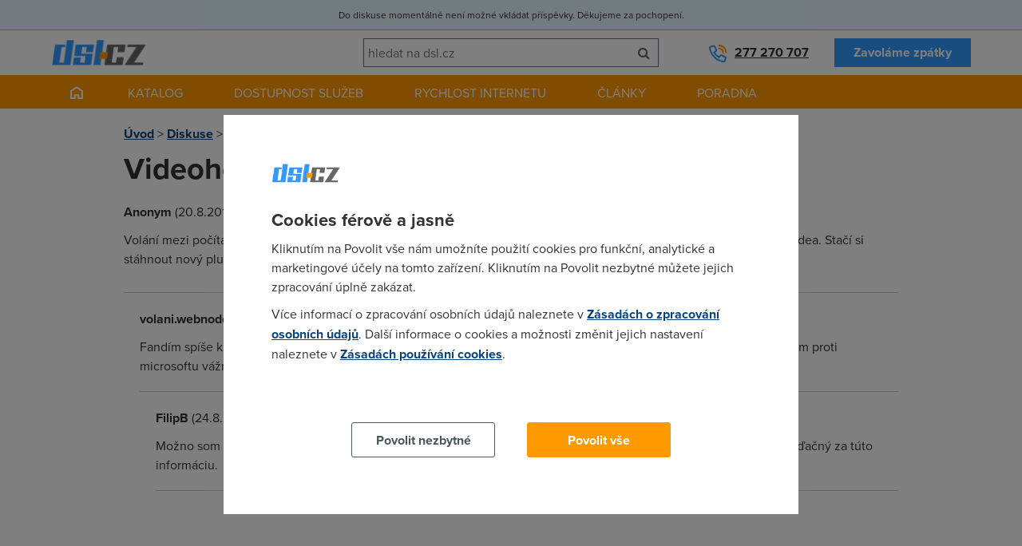

--- FILE ---
content_type: text/html; charset=UTF-8
request_url: https://www.dsl.cz/diskuse/1-obecna-diskuse/220072-videohovory-v-gmailu-nove-i-pro-linux
body_size: 3334
content:
<!DOCTYPE html><html lang="cs"><head><meta charset="utf-8"/><title>Videohovory v Gmailu nově i pro Linux</title><script type="text/javascript" src="https://www.dsl.cz/app/newdsl/js/min/e5eacfa4f0d44cf1a6f7e482b44ab86f.js?_=1675672440"></script><link rel="stylesheet" type="text/css" href="https://www.dsl.cz/app/newdsl/css/min/1fc64df7b7ac05e243c831d3cec7b24a.css?_=1738163649"/><meta name="viewport" content="width=device-width, initial-scale=1.0"/><link rel="shortcut icon" href="https://www.dsl.cz/app/newdsl/favicon.ico?_=1675626967" type="image/x-icon"><script>var dataLayer = window.dataLayer = window.dataLayer || [];function gtag(){dataLayer.push(arguments);}	gtag('consent', 'default', {	ad_storage: 'denied', analytics_storage: 'denied', functionality_storage: 'denied', personalization_storage: 'denied', security_storage: 'denied',	ad_personalization: 'denied',	ad_user_data: 'denied', wait_for_update: 10000	});	gtag('set', 'ads_data_redaction', true);	dataLayer.push({'event': 'defaultConsentsSet'});</script><script>(function(w,d,s,l,i){w[l]=w[l]||[];w[l].push({'gtm.start':	new Date().getTime(),event:'gtm.js'});var f=d.getElementsByTagName(s)[0],	j=d.createElement(s),dl=l!='dataLayer'?'&l='+l:'';j.async=true;j.src=	'https://www.googletagmanager.com/gtm.js?id='+i+dl;f.parentNode.insertBefore(j,f);	})(window,document,'script','dataLayer','GTM-5KW2L2G');</script></head><body data-e-async="d4804809ac10e2026e5f2a51c1244cad" data-e-token="7ed02940220df4108e935a26d4359100" app="newdsl" page="220072" class="discussion_subject"><noscript><iframe src="https://www.googletagmanager.com/ns.html?id=GTM-5KW2L2G"	height="0" width="0" style="display:none;visibility:hidden"></iframe></noscript> <div id="page"><div class="maintenance-info">Do diskuse momentálně není možné vkládat příspěvky. Děkujeme za pochopení.</div> <div id="header" class="container container-larger"> <div class="grid"> <div class="g-4 l-7 m-7 s-7 xs-12"><a href="https://www.dsl.cz/" class="image-wrapper a-l xs-a-c"><img src="https://www.dsl.cz/app/newdsl/img/logo.png" alt="DSL.CZ" id="logo"/></a></div> <div id="header-phone" class="g-4 l-5 m-5 s-5 xs-12 xl-inverse l-inverse"><a class="phone" href="tel:00420277270707">277 270 707</a><a href="https://www.dsl.cz/zavolame-vam-zpet" class="btn secondary">Zavoláme zpátky</a></div> <div class="m-cleaner s-cleaner"></div> <div class="g-4 l-12 m-12 s-12 xs-12 xl-inverse l-inverse" id="header-search"><form class="elite-validator" method="post"> <div class="compact"> <input type="text" placeholder="hledat na dsl.cz" value="" name="q"/><button class="btn icon" name="submit_header_search"><span class="icon-search"></span><span class="nod">Hledat</span></button> </div></form></div> <div class="cleaner"></div> </div> </div> <div id="main-navigation"> <div class="container container-larger"><ul class="s-nod xs-nod"><li><a href="https://www.dsl.cz/" class="homepage-link"></a></li><li><a href="https://www.dsl.cz/pevny-internet" class="nod s-block xs-block">Katalog</a><a href="#" class="s-nod xs-nod">Katalog</a><ul class="has_3_columns"><li><a href="https://www.dsl.cz/pevny-internet"><div class="icon image-wrapper"><img src="https://www.dsl.cz/files/images/dsl_cz_tiles/service_category/40.png?_1440183880" alt="Pevný internet"/></div><div class="a-c p">Pevný internet</div></a></li><li><a href="https://www.dsl.cz/mobilni-internet"><div class="icon image-wrapper"><img src="https://www.dsl.cz/files/images/dsl_cz_tiles/service_category/41.png?_1440183881" alt="Mobilní internet"/></div><div class="a-c p">Mobilní internet</div></a></li><li><a href="https://www.dsl.cz/televize"><div class="icon image-wrapper"><img src="https://www.dsl.cz/files/images/dsl_cz_tiles/service_category/42.png?_1440183879" alt="Televize"/></div><div class="a-c p">Televize</div></a></li></ul></li><li><a href="https://www.dsl.cz/overeni-dostupnosti-podle-adresy">Dostupnost služeb</a></li><li class="active"><a href="https://www.dsl.cz/mereni-rychlosti" class="nod s-block xs-block">Rychlost internetu</a><a href="#" class="s-nod xs-nod">Rychlost internetu</a><ul class="has_3_columns"><li><a href="https://www.dsl.cz/mereni-rychlosti"><div class="icon image-wrapper"><img src="https://www.dsl.cz/files/images/dsl_cz_tiles/speed/icon_speedtest.png" alt="Měření rychlosti"/></div><div class="a-c p">Měření rychlosti</div></a></li><li><a href="https://www.dsl.cz/mapa-rychlosti-mobilniho-internetu"><div class="icon image-wrapper"><img src="https://www.dsl.cz/files/images/dsl_cz_tiles/speed/icon_map_mobile_app.png" alt="Mapa rychlosti mobilního internetu"/></div><div class="a-c p">Mapa rychlosti</div></a></li><li><a href="https://www.dsl.cz/clanky/rychlost-internetu"><div class="icon image-wrapper"><img src="https://www.dsl.cz/files/images/dsl_cz_tiles/speed/icon_article_speed.png" alt="Články o rychlosti"/></div><div class="a-c p">Články o rychlosti</div></a></li></ul></li><li><a href="https://www.dsl.cz/clanky">Články</a><ul class="has_4_columns"><li><a href="https://www.dsl.cz/clanky/mobilni-aplikace"><div class="icon image-wrapper"><img src="https://www.dsl.cz/files/images/dsl_cz_tiles/article_category/31.png?_1440205266" alt="Mobilní aplikace"/></div><div class="a-c p">Mobilní aplikace</div></a></li><li><a href="https://www.dsl.cz/clanky/pripojeni-k-internetu"><div class="icon image-wrapper"><img src="https://www.dsl.cz/files/images/dsl_cz_tiles/article_category/29.png?_1440205266" alt="Připojení k internetu"/></div><div class="a-c p">Připojení k internetu</div></a></li><li><a href="https://www.dsl.cz/clanky/rychlost-internetu"><div class="icon image-wrapper"><img src="https://www.dsl.cz/files/images/dsl_cz_tiles/article_category/18.png?_1440205266" alt="Rychlost internetu"/></div><div class="a-c p">Rychlost internetu</div></a></li><li><a href="https://www.dsl.cz/clanky/telekomunikace"><div class="icon image-wrapper"><img src="https://www.dsl.cz/files/images/dsl_cz_tiles/article_category/28.png?_1440205266" alt="Telekomunikace"/></div><div class="a-c p">Telekomunikace</div></a></li></ul></li><li><a href="#">Poradna</a><ul class="has_4_columns"><li><a href="https://www.dsl.cz/jak-na-to"><div class="icon image-wrapper"><img src="https://www.dsl.cz/files/images/dsl_cz_tiles/help/icon_how_to.png" alt="Návody"/></div><div class="a-c p">Návody</div></a></li><li><a href="https://www.dsl.cz/optimalizace-nakladu"><div class="icon image-wrapper"><img src="https://www.dsl.cz/files/images/dsl_cz_tiles/help/icon_optimization.png" alt="Optimalizace nákladů"/></div><div class="a-c p">Optimalizace nákladů</div></a></li><li><a href="https://www.dsl.cz/faq"><div class="icon image-wrapper"><img src="https://www.dsl.cz/files/images/dsl_cz_tiles/help/icon_faq.png" alt="Nejčastější dotazy"/></div><div class="a-c p">Nejčastější dotazy</div></a></li><li><a href="https://www.dsl.cz/slovnik"><div class="icon image-wrapper"><img src="https://www.dsl.cz/files/images/dsl_cz_tiles/help/icon_term_list.png" alt="Slovník pojmů"/></div><div class="a-c p">Slovník pojmů</div></a></li></ul></li></ul><div class="cleaner"></div><a href="#" class="mobile-trigger nod s-block xs-block"><i class="icon-align-justify"></i> MENU</a></div> </div> <div id="main" class="container"> <div class="grid"> <div class="g-12"> <div id="crumbs" class="m xs-nod"> <a href="https://www.dsl.cz/">Úvod</a> &gt; <a href="https://www.dsl.cz/diskuse">Diskuse</a> &gt; <a href="https://www.dsl.cz/diskuse/1-obecna-diskuse">Obecná diskuse</a> &gt; <span>Videohovory v Gmailu nově i pro Linux</span> </div> <h1>Videohovory v Gmailu nově i pro Linux</h1> <div class="html"></div> <div class="posts"><div class="post"><p><strong>Anonym</strong> (20.8.2010 20:00:00)</p><p>Volání mezi počítači ze schránky freemailové služby Gmail je nyní dostupné i pro platformu Linux. A to včetně podpory videa. Stačí si stáhnout nový plugin. </p></div><div class="reactions"><div class="post"><p><strong>volani.webnode.cz</strong> (21.8.2010 00:30:46)</p><p class="m0">Fandím spíše klientu empathy a otevřeným protokolům (SIP, IAX).
Ale tohle jasně ukazuej že google to myslí s tím bojem proti microsoftu vážně a teď si připravuje podmínky pro podporu (polo)vlastní platformy chrome OS.</p></div><div class="reactions"><div class="post"><p><strong>FilipB</strong> (24.8.2010 00:14:49)</p><p class="m0">Možno som len lenivý, ale podporuje Empathy alebo nejaká alternatíva video prenos cez účet google? Bol by som vďačný za túto informáciu.</p></div></div></div></div> </div> <div class="cleaner"></div> </div> </div> <div id="footer"> <div id="footer-newsletter"> <div class="container container-larger"></div> </div> <div class="container container-larger"> <div class="grid"> <div class="g-3 m-6 s-6 xs-12"><h3>Pro zákazníky</h3><ul><li><a href="https://www.dsl.cz/overeni-dostupnosti-podle-adresy">Dostupnost internetu</a></li><li><a href="https://www.dsl.cz/mereni-rychlosti">Měření rychlosti internetu</a></li><li><a href="https://www.dsl.cz/faq">FAQ - často kladené otázky</a></li><li><a href="https://www.dsl.cz/slovnik">Slovník</a></li></ul></div> <div class="g-3 m-6 s-6 xs-12"><h3>O společnosti</h3><ul><li><a href="https://www.dsl.cz/kontakt">Kontakt</a></li><li><a href="https://www.adsl.cz">ADSL Internet</a></li><li><a href="https://www.dsl.cz/kariera">Kariéra</a></li><li><a href="https://www.dsl.cz/zasady-zpracovani-osobnich-udaju">Ochrana osobních údajů</a></li><li><a href="https://g.page/r/CVMRbDCcS__dEB0/review">Recenze dsl.cz</a></li></ul></div> <div class="m-cleaner s-cleaner"></div> <div class="g-3 m-6 s-6 xs-12"><h3>Pro partnery</h3><ul><li><a href="https://www.dsl.cz/reklama">Reklama</a></li><li><a href="https://o2.adsl.cz">O2 Czech Republic</a></li><li><a href="https://t-mobile.adsl.cz">T-Mobile</a></li><li><a href="https://www.adsl.cz/vodafone">Vodafone</a></li><li><a href="https://www.top-tarif.cz">Nejlevnější GSM tarify</a></li></ul></div> <div class="g-3 m-6 s-6 xs-12"><h3>Kontakt</h3><p>Telefon: +420277270707<br />☎ O2: +420277270772<br />☎ T-Mobile: +420277270773<br />☎ Vodafone: +420277270777<br />Dostupnost: Po–Pá: 8:00–18:00<br />E-mail: <a href="mailto:info@dsl.cz">info@dsl.cz</a></p><p><img alt="DSL.cz" src="https://www.dsl.cz/app/newdsl/img/logo_small.png" /></p></div> <div class="cleaner"></div> </div> </div> </div> <div id="copyright" class="a-c">&copy; 2023 dsl.cz</div> </div> <script type="text/javascript" src="https://www.dsl.cz/app/newdsl/js/min/29ad833887ce534e16c8916f6a2c443c.js?_=1709255875"></script></body></html><!--3210-OK-->